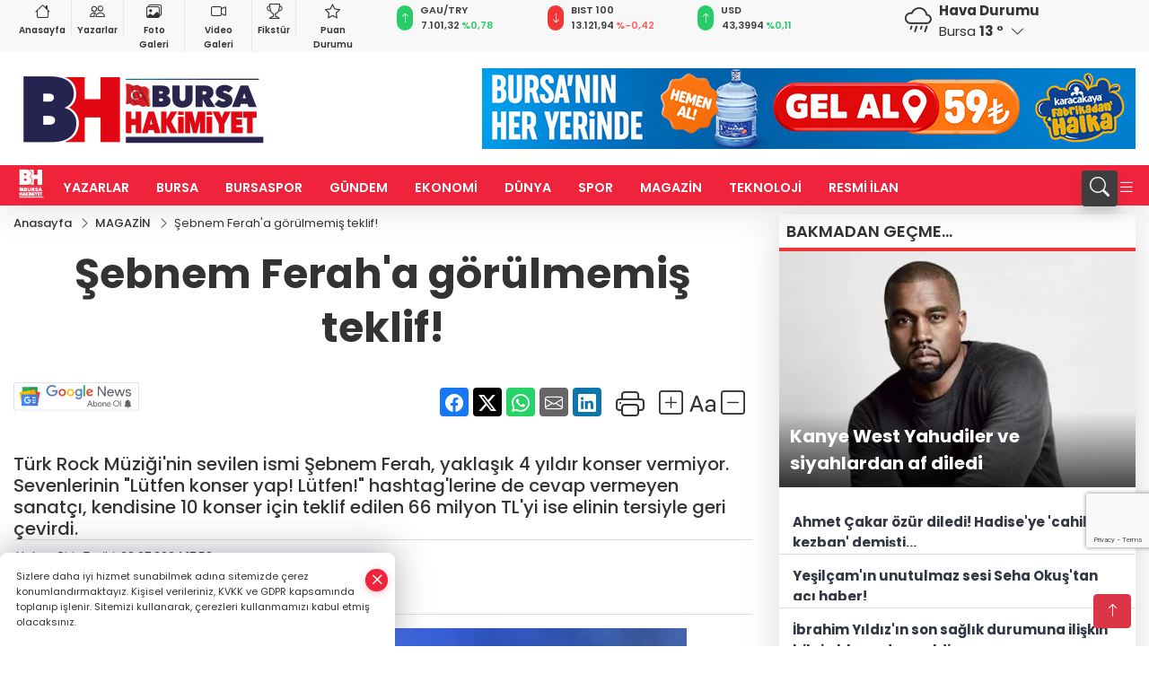

--- FILE ---
content_type: text/html; charset=utf-8
request_url: https://www.google.com/recaptcha/api2/anchor?ar=1&k=6Lczh-0pAAAAAB-wcnmyRVGoRKrBa_7ZdqLCDLDx&co=aHR0cHM6Ly93d3cuYnVyc2FoYWtpbWl5ZXQuY29tLnRyOjQ0Mw..&hl=en&v=N67nZn4AqZkNcbeMu4prBgzg&size=invisible&anchor-ms=20000&execute-ms=30000&cb=6bcdvqprlqq7
body_size: 48467
content:
<!DOCTYPE HTML><html dir="ltr" lang="en"><head><meta http-equiv="Content-Type" content="text/html; charset=UTF-8">
<meta http-equiv="X-UA-Compatible" content="IE=edge">
<title>reCAPTCHA</title>
<style type="text/css">
/* cyrillic-ext */
@font-face {
  font-family: 'Roboto';
  font-style: normal;
  font-weight: 400;
  font-stretch: 100%;
  src: url(//fonts.gstatic.com/s/roboto/v48/KFO7CnqEu92Fr1ME7kSn66aGLdTylUAMa3GUBHMdazTgWw.woff2) format('woff2');
  unicode-range: U+0460-052F, U+1C80-1C8A, U+20B4, U+2DE0-2DFF, U+A640-A69F, U+FE2E-FE2F;
}
/* cyrillic */
@font-face {
  font-family: 'Roboto';
  font-style: normal;
  font-weight: 400;
  font-stretch: 100%;
  src: url(//fonts.gstatic.com/s/roboto/v48/KFO7CnqEu92Fr1ME7kSn66aGLdTylUAMa3iUBHMdazTgWw.woff2) format('woff2');
  unicode-range: U+0301, U+0400-045F, U+0490-0491, U+04B0-04B1, U+2116;
}
/* greek-ext */
@font-face {
  font-family: 'Roboto';
  font-style: normal;
  font-weight: 400;
  font-stretch: 100%;
  src: url(//fonts.gstatic.com/s/roboto/v48/KFO7CnqEu92Fr1ME7kSn66aGLdTylUAMa3CUBHMdazTgWw.woff2) format('woff2');
  unicode-range: U+1F00-1FFF;
}
/* greek */
@font-face {
  font-family: 'Roboto';
  font-style: normal;
  font-weight: 400;
  font-stretch: 100%;
  src: url(//fonts.gstatic.com/s/roboto/v48/KFO7CnqEu92Fr1ME7kSn66aGLdTylUAMa3-UBHMdazTgWw.woff2) format('woff2');
  unicode-range: U+0370-0377, U+037A-037F, U+0384-038A, U+038C, U+038E-03A1, U+03A3-03FF;
}
/* math */
@font-face {
  font-family: 'Roboto';
  font-style: normal;
  font-weight: 400;
  font-stretch: 100%;
  src: url(//fonts.gstatic.com/s/roboto/v48/KFO7CnqEu92Fr1ME7kSn66aGLdTylUAMawCUBHMdazTgWw.woff2) format('woff2');
  unicode-range: U+0302-0303, U+0305, U+0307-0308, U+0310, U+0312, U+0315, U+031A, U+0326-0327, U+032C, U+032F-0330, U+0332-0333, U+0338, U+033A, U+0346, U+034D, U+0391-03A1, U+03A3-03A9, U+03B1-03C9, U+03D1, U+03D5-03D6, U+03F0-03F1, U+03F4-03F5, U+2016-2017, U+2034-2038, U+203C, U+2040, U+2043, U+2047, U+2050, U+2057, U+205F, U+2070-2071, U+2074-208E, U+2090-209C, U+20D0-20DC, U+20E1, U+20E5-20EF, U+2100-2112, U+2114-2115, U+2117-2121, U+2123-214F, U+2190, U+2192, U+2194-21AE, U+21B0-21E5, U+21F1-21F2, U+21F4-2211, U+2213-2214, U+2216-22FF, U+2308-230B, U+2310, U+2319, U+231C-2321, U+2336-237A, U+237C, U+2395, U+239B-23B7, U+23D0, U+23DC-23E1, U+2474-2475, U+25AF, U+25B3, U+25B7, U+25BD, U+25C1, U+25CA, U+25CC, U+25FB, U+266D-266F, U+27C0-27FF, U+2900-2AFF, U+2B0E-2B11, U+2B30-2B4C, U+2BFE, U+3030, U+FF5B, U+FF5D, U+1D400-1D7FF, U+1EE00-1EEFF;
}
/* symbols */
@font-face {
  font-family: 'Roboto';
  font-style: normal;
  font-weight: 400;
  font-stretch: 100%;
  src: url(//fonts.gstatic.com/s/roboto/v48/KFO7CnqEu92Fr1ME7kSn66aGLdTylUAMaxKUBHMdazTgWw.woff2) format('woff2');
  unicode-range: U+0001-000C, U+000E-001F, U+007F-009F, U+20DD-20E0, U+20E2-20E4, U+2150-218F, U+2190, U+2192, U+2194-2199, U+21AF, U+21E6-21F0, U+21F3, U+2218-2219, U+2299, U+22C4-22C6, U+2300-243F, U+2440-244A, U+2460-24FF, U+25A0-27BF, U+2800-28FF, U+2921-2922, U+2981, U+29BF, U+29EB, U+2B00-2BFF, U+4DC0-4DFF, U+FFF9-FFFB, U+10140-1018E, U+10190-1019C, U+101A0, U+101D0-101FD, U+102E0-102FB, U+10E60-10E7E, U+1D2C0-1D2D3, U+1D2E0-1D37F, U+1F000-1F0FF, U+1F100-1F1AD, U+1F1E6-1F1FF, U+1F30D-1F30F, U+1F315, U+1F31C, U+1F31E, U+1F320-1F32C, U+1F336, U+1F378, U+1F37D, U+1F382, U+1F393-1F39F, U+1F3A7-1F3A8, U+1F3AC-1F3AF, U+1F3C2, U+1F3C4-1F3C6, U+1F3CA-1F3CE, U+1F3D4-1F3E0, U+1F3ED, U+1F3F1-1F3F3, U+1F3F5-1F3F7, U+1F408, U+1F415, U+1F41F, U+1F426, U+1F43F, U+1F441-1F442, U+1F444, U+1F446-1F449, U+1F44C-1F44E, U+1F453, U+1F46A, U+1F47D, U+1F4A3, U+1F4B0, U+1F4B3, U+1F4B9, U+1F4BB, U+1F4BF, U+1F4C8-1F4CB, U+1F4D6, U+1F4DA, U+1F4DF, U+1F4E3-1F4E6, U+1F4EA-1F4ED, U+1F4F7, U+1F4F9-1F4FB, U+1F4FD-1F4FE, U+1F503, U+1F507-1F50B, U+1F50D, U+1F512-1F513, U+1F53E-1F54A, U+1F54F-1F5FA, U+1F610, U+1F650-1F67F, U+1F687, U+1F68D, U+1F691, U+1F694, U+1F698, U+1F6AD, U+1F6B2, U+1F6B9-1F6BA, U+1F6BC, U+1F6C6-1F6CF, U+1F6D3-1F6D7, U+1F6E0-1F6EA, U+1F6F0-1F6F3, U+1F6F7-1F6FC, U+1F700-1F7FF, U+1F800-1F80B, U+1F810-1F847, U+1F850-1F859, U+1F860-1F887, U+1F890-1F8AD, U+1F8B0-1F8BB, U+1F8C0-1F8C1, U+1F900-1F90B, U+1F93B, U+1F946, U+1F984, U+1F996, U+1F9E9, U+1FA00-1FA6F, U+1FA70-1FA7C, U+1FA80-1FA89, U+1FA8F-1FAC6, U+1FACE-1FADC, U+1FADF-1FAE9, U+1FAF0-1FAF8, U+1FB00-1FBFF;
}
/* vietnamese */
@font-face {
  font-family: 'Roboto';
  font-style: normal;
  font-weight: 400;
  font-stretch: 100%;
  src: url(//fonts.gstatic.com/s/roboto/v48/KFO7CnqEu92Fr1ME7kSn66aGLdTylUAMa3OUBHMdazTgWw.woff2) format('woff2');
  unicode-range: U+0102-0103, U+0110-0111, U+0128-0129, U+0168-0169, U+01A0-01A1, U+01AF-01B0, U+0300-0301, U+0303-0304, U+0308-0309, U+0323, U+0329, U+1EA0-1EF9, U+20AB;
}
/* latin-ext */
@font-face {
  font-family: 'Roboto';
  font-style: normal;
  font-weight: 400;
  font-stretch: 100%;
  src: url(//fonts.gstatic.com/s/roboto/v48/KFO7CnqEu92Fr1ME7kSn66aGLdTylUAMa3KUBHMdazTgWw.woff2) format('woff2');
  unicode-range: U+0100-02BA, U+02BD-02C5, U+02C7-02CC, U+02CE-02D7, U+02DD-02FF, U+0304, U+0308, U+0329, U+1D00-1DBF, U+1E00-1E9F, U+1EF2-1EFF, U+2020, U+20A0-20AB, U+20AD-20C0, U+2113, U+2C60-2C7F, U+A720-A7FF;
}
/* latin */
@font-face {
  font-family: 'Roboto';
  font-style: normal;
  font-weight: 400;
  font-stretch: 100%;
  src: url(//fonts.gstatic.com/s/roboto/v48/KFO7CnqEu92Fr1ME7kSn66aGLdTylUAMa3yUBHMdazQ.woff2) format('woff2');
  unicode-range: U+0000-00FF, U+0131, U+0152-0153, U+02BB-02BC, U+02C6, U+02DA, U+02DC, U+0304, U+0308, U+0329, U+2000-206F, U+20AC, U+2122, U+2191, U+2193, U+2212, U+2215, U+FEFF, U+FFFD;
}
/* cyrillic-ext */
@font-face {
  font-family: 'Roboto';
  font-style: normal;
  font-weight: 500;
  font-stretch: 100%;
  src: url(//fonts.gstatic.com/s/roboto/v48/KFO7CnqEu92Fr1ME7kSn66aGLdTylUAMa3GUBHMdazTgWw.woff2) format('woff2');
  unicode-range: U+0460-052F, U+1C80-1C8A, U+20B4, U+2DE0-2DFF, U+A640-A69F, U+FE2E-FE2F;
}
/* cyrillic */
@font-face {
  font-family: 'Roboto';
  font-style: normal;
  font-weight: 500;
  font-stretch: 100%;
  src: url(//fonts.gstatic.com/s/roboto/v48/KFO7CnqEu92Fr1ME7kSn66aGLdTylUAMa3iUBHMdazTgWw.woff2) format('woff2');
  unicode-range: U+0301, U+0400-045F, U+0490-0491, U+04B0-04B1, U+2116;
}
/* greek-ext */
@font-face {
  font-family: 'Roboto';
  font-style: normal;
  font-weight: 500;
  font-stretch: 100%;
  src: url(//fonts.gstatic.com/s/roboto/v48/KFO7CnqEu92Fr1ME7kSn66aGLdTylUAMa3CUBHMdazTgWw.woff2) format('woff2');
  unicode-range: U+1F00-1FFF;
}
/* greek */
@font-face {
  font-family: 'Roboto';
  font-style: normal;
  font-weight: 500;
  font-stretch: 100%;
  src: url(//fonts.gstatic.com/s/roboto/v48/KFO7CnqEu92Fr1ME7kSn66aGLdTylUAMa3-UBHMdazTgWw.woff2) format('woff2');
  unicode-range: U+0370-0377, U+037A-037F, U+0384-038A, U+038C, U+038E-03A1, U+03A3-03FF;
}
/* math */
@font-face {
  font-family: 'Roboto';
  font-style: normal;
  font-weight: 500;
  font-stretch: 100%;
  src: url(//fonts.gstatic.com/s/roboto/v48/KFO7CnqEu92Fr1ME7kSn66aGLdTylUAMawCUBHMdazTgWw.woff2) format('woff2');
  unicode-range: U+0302-0303, U+0305, U+0307-0308, U+0310, U+0312, U+0315, U+031A, U+0326-0327, U+032C, U+032F-0330, U+0332-0333, U+0338, U+033A, U+0346, U+034D, U+0391-03A1, U+03A3-03A9, U+03B1-03C9, U+03D1, U+03D5-03D6, U+03F0-03F1, U+03F4-03F5, U+2016-2017, U+2034-2038, U+203C, U+2040, U+2043, U+2047, U+2050, U+2057, U+205F, U+2070-2071, U+2074-208E, U+2090-209C, U+20D0-20DC, U+20E1, U+20E5-20EF, U+2100-2112, U+2114-2115, U+2117-2121, U+2123-214F, U+2190, U+2192, U+2194-21AE, U+21B0-21E5, U+21F1-21F2, U+21F4-2211, U+2213-2214, U+2216-22FF, U+2308-230B, U+2310, U+2319, U+231C-2321, U+2336-237A, U+237C, U+2395, U+239B-23B7, U+23D0, U+23DC-23E1, U+2474-2475, U+25AF, U+25B3, U+25B7, U+25BD, U+25C1, U+25CA, U+25CC, U+25FB, U+266D-266F, U+27C0-27FF, U+2900-2AFF, U+2B0E-2B11, U+2B30-2B4C, U+2BFE, U+3030, U+FF5B, U+FF5D, U+1D400-1D7FF, U+1EE00-1EEFF;
}
/* symbols */
@font-face {
  font-family: 'Roboto';
  font-style: normal;
  font-weight: 500;
  font-stretch: 100%;
  src: url(//fonts.gstatic.com/s/roboto/v48/KFO7CnqEu92Fr1ME7kSn66aGLdTylUAMaxKUBHMdazTgWw.woff2) format('woff2');
  unicode-range: U+0001-000C, U+000E-001F, U+007F-009F, U+20DD-20E0, U+20E2-20E4, U+2150-218F, U+2190, U+2192, U+2194-2199, U+21AF, U+21E6-21F0, U+21F3, U+2218-2219, U+2299, U+22C4-22C6, U+2300-243F, U+2440-244A, U+2460-24FF, U+25A0-27BF, U+2800-28FF, U+2921-2922, U+2981, U+29BF, U+29EB, U+2B00-2BFF, U+4DC0-4DFF, U+FFF9-FFFB, U+10140-1018E, U+10190-1019C, U+101A0, U+101D0-101FD, U+102E0-102FB, U+10E60-10E7E, U+1D2C0-1D2D3, U+1D2E0-1D37F, U+1F000-1F0FF, U+1F100-1F1AD, U+1F1E6-1F1FF, U+1F30D-1F30F, U+1F315, U+1F31C, U+1F31E, U+1F320-1F32C, U+1F336, U+1F378, U+1F37D, U+1F382, U+1F393-1F39F, U+1F3A7-1F3A8, U+1F3AC-1F3AF, U+1F3C2, U+1F3C4-1F3C6, U+1F3CA-1F3CE, U+1F3D4-1F3E0, U+1F3ED, U+1F3F1-1F3F3, U+1F3F5-1F3F7, U+1F408, U+1F415, U+1F41F, U+1F426, U+1F43F, U+1F441-1F442, U+1F444, U+1F446-1F449, U+1F44C-1F44E, U+1F453, U+1F46A, U+1F47D, U+1F4A3, U+1F4B0, U+1F4B3, U+1F4B9, U+1F4BB, U+1F4BF, U+1F4C8-1F4CB, U+1F4D6, U+1F4DA, U+1F4DF, U+1F4E3-1F4E6, U+1F4EA-1F4ED, U+1F4F7, U+1F4F9-1F4FB, U+1F4FD-1F4FE, U+1F503, U+1F507-1F50B, U+1F50D, U+1F512-1F513, U+1F53E-1F54A, U+1F54F-1F5FA, U+1F610, U+1F650-1F67F, U+1F687, U+1F68D, U+1F691, U+1F694, U+1F698, U+1F6AD, U+1F6B2, U+1F6B9-1F6BA, U+1F6BC, U+1F6C6-1F6CF, U+1F6D3-1F6D7, U+1F6E0-1F6EA, U+1F6F0-1F6F3, U+1F6F7-1F6FC, U+1F700-1F7FF, U+1F800-1F80B, U+1F810-1F847, U+1F850-1F859, U+1F860-1F887, U+1F890-1F8AD, U+1F8B0-1F8BB, U+1F8C0-1F8C1, U+1F900-1F90B, U+1F93B, U+1F946, U+1F984, U+1F996, U+1F9E9, U+1FA00-1FA6F, U+1FA70-1FA7C, U+1FA80-1FA89, U+1FA8F-1FAC6, U+1FACE-1FADC, U+1FADF-1FAE9, U+1FAF0-1FAF8, U+1FB00-1FBFF;
}
/* vietnamese */
@font-face {
  font-family: 'Roboto';
  font-style: normal;
  font-weight: 500;
  font-stretch: 100%;
  src: url(//fonts.gstatic.com/s/roboto/v48/KFO7CnqEu92Fr1ME7kSn66aGLdTylUAMa3OUBHMdazTgWw.woff2) format('woff2');
  unicode-range: U+0102-0103, U+0110-0111, U+0128-0129, U+0168-0169, U+01A0-01A1, U+01AF-01B0, U+0300-0301, U+0303-0304, U+0308-0309, U+0323, U+0329, U+1EA0-1EF9, U+20AB;
}
/* latin-ext */
@font-face {
  font-family: 'Roboto';
  font-style: normal;
  font-weight: 500;
  font-stretch: 100%;
  src: url(//fonts.gstatic.com/s/roboto/v48/KFO7CnqEu92Fr1ME7kSn66aGLdTylUAMa3KUBHMdazTgWw.woff2) format('woff2');
  unicode-range: U+0100-02BA, U+02BD-02C5, U+02C7-02CC, U+02CE-02D7, U+02DD-02FF, U+0304, U+0308, U+0329, U+1D00-1DBF, U+1E00-1E9F, U+1EF2-1EFF, U+2020, U+20A0-20AB, U+20AD-20C0, U+2113, U+2C60-2C7F, U+A720-A7FF;
}
/* latin */
@font-face {
  font-family: 'Roboto';
  font-style: normal;
  font-weight: 500;
  font-stretch: 100%;
  src: url(//fonts.gstatic.com/s/roboto/v48/KFO7CnqEu92Fr1ME7kSn66aGLdTylUAMa3yUBHMdazQ.woff2) format('woff2');
  unicode-range: U+0000-00FF, U+0131, U+0152-0153, U+02BB-02BC, U+02C6, U+02DA, U+02DC, U+0304, U+0308, U+0329, U+2000-206F, U+20AC, U+2122, U+2191, U+2193, U+2212, U+2215, U+FEFF, U+FFFD;
}
/* cyrillic-ext */
@font-face {
  font-family: 'Roboto';
  font-style: normal;
  font-weight: 900;
  font-stretch: 100%;
  src: url(//fonts.gstatic.com/s/roboto/v48/KFO7CnqEu92Fr1ME7kSn66aGLdTylUAMa3GUBHMdazTgWw.woff2) format('woff2');
  unicode-range: U+0460-052F, U+1C80-1C8A, U+20B4, U+2DE0-2DFF, U+A640-A69F, U+FE2E-FE2F;
}
/* cyrillic */
@font-face {
  font-family: 'Roboto';
  font-style: normal;
  font-weight: 900;
  font-stretch: 100%;
  src: url(//fonts.gstatic.com/s/roboto/v48/KFO7CnqEu92Fr1ME7kSn66aGLdTylUAMa3iUBHMdazTgWw.woff2) format('woff2');
  unicode-range: U+0301, U+0400-045F, U+0490-0491, U+04B0-04B1, U+2116;
}
/* greek-ext */
@font-face {
  font-family: 'Roboto';
  font-style: normal;
  font-weight: 900;
  font-stretch: 100%;
  src: url(//fonts.gstatic.com/s/roboto/v48/KFO7CnqEu92Fr1ME7kSn66aGLdTylUAMa3CUBHMdazTgWw.woff2) format('woff2');
  unicode-range: U+1F00-1FFF;
}
/* greek */
@font-face {
  font-family: 'Roboto';
  font-style: normal;
  font-weight: 900;
  font-stretch: 100%;
  src: url(//fonts.gstatic.com/s/roboto/v48/KFO7CnqEu92Fr1ME7kSn66aGLdTylUAMa3-UBHMdazTgWw.woff2) format('woff2');
  unicode-range: U+0370-0377, U+037A-037F, U+0384-038A, U+038C, U+038E-03A1, U+03A3-03FF;
}
/* math */
@font-face {
  font-family: 'Roboto';
  font-style: normal;
  font-weight: 900;
  font-stretch: 100%;
  src: url(//fonts.gstatic.com/s/roboto/v48/KFO7CnqEu92Fr1ME7kSn66aGLdTylUAMawCUBHMdazTgWw.woff2) format('woff2');
  unicode-range: U+0302-0303, U+0305, U+0307-0308, U+0310, U+0312, U+0315, U+031A, U+0326-0327, U+032C, U+032F-0330, U+0332-0333, U+0338, U+033A, U+0346, U+034D, U+0391-03A1, U+03A3-03A9, U+03B1-03C9, U+03D1, U+03D5-03D6, U+03F0-03F1, U+03F4-03F5, U+2016-2017, U+2034-2038, U+203C, U+2040, U+2043, U+2047, U+2050, U+2057, U+205F, U+2070-2071, U+2074-208E, U+2090-209C, U+20D0-20DC, U+20E1, U+20E5-20EF, U+2100-2112, U+2114-2115, U+2117-2121, U+2123-214F, U+2190, U+2192, U+2194-21AE, U+21B0-21E5, U+21F1-21F2, U+21F4-2211, U+2213-2214, U+2216-22FF, U+2308-230B, U+2310, U+2319, U+231C-2321, U+2336-237A, U+237C, U+2395, U+239B-23B7, U+23D0, U+23DC-23E1, U+2474-2475, U+25AF, U+25B3, U+25B7, U+25BD, U+25C1, U+25CA, U+25CC, U+25FB, U+266D-266F, U+27C0-27FF, U+2900-2AFF, U+2B0E-2B11, U+2B30-2B4C, U+2BFE, U+3030, U+FF5B, U+FF5D, U+1D400-1D7FF, U+1EE00-1EEFF;
}
/* symbols */
@font-face {
  font-family: 'Roboto';
  font-style: normal;
  font-weight: 900;
  font-stretch: 100%;
  src: url(//fonts.gstatic.com/s/roboto/v48/KFO7CnqEu92Fr1ME7kSn66aGLdTylUAMaxKUBHMdazTgWw.woff2) format('woff2');
  unicode-range: U+0001-000C, U+000E-001F, U+007F-009F, U+20DD-20E0, U+20E2-20E4, U+2150-218F, U+2190, U+2192, U+2194-2199, U+21AF, U+21E6-21F0, U+21F3, U+2218-2219, U+2299, U+22C4-22C6, U+2300-243F, U+2440-244A, U+2460-24FF, U+25A0-27BF, U+2800-28FF, U+2921-2922, U+2981, U+29BF, U+29EB, U+2B00-2BFF, U+4DC0-4DFF, U+FFF9-FFFB, U+10140-1018E, U+10190-1019C, U+101A0, U+101D0-101FD, U+102E0-102FB, U+10E60-10E7E, U+1D2C0-1D2D3, U+1D2E0-1D37F, U+1F000-1F0FF, U+1F100-1F1AD, U+1F1E6-1F1FF, U+1F30D-1F30F, U+1F315, U+1F31C, U+1F31E, U+1F320-1F32C, U+1F336, U+1F378, U+1F37D, U+1F382, U+1F393-1F39F, U+1F3A7-1F3A8, U+1F3AC-1F3AF, U+1F3C2, U+1F3C4-1F3C6, U+1F3CA-1F3CE, U+1F3D4-1F3E0, U+1F3ED, U+1F3F1-1F3F3, U+1F3F5-1F3F7, U+1F408, U+1F415, U+1F41F, U+1F426, U+1F43F, U+1F441-1F442, U+1F444, U+1F446-1F449, U+1F44C-1F44E, U+1F453, U+1F46A, U+1F47D, U+1F4A3, U+1F4B0, U+1F4B3, U+1F4B9, U+1F4BB, U+1F4BF, U+1F4C8-1F4CB, U+1F4D6, U+1F4DA, U+1F4DF, U+1F4E3-1F4E6, U+1F4EA-1F4ED, U+1F4F7, U+1F4F9-1F4FB, U+1F4FD-1F4FE, U+1F503, U+1F507-1F50B, U+1F50D, U+1F512-1F513, U+1F53E-1F54A, U+1F54F-1F5FA, U+1F610, U+1F650-1F67F, U+1F687, U+1F68D, U+1F691, U+1F694, U+1F698, U+1F6AD, U+1F6B2, U+1F6B9-1F6BA, U+1F6BC, U+1F6C6-1F6CF, U+1F6D3-1F6D7, U+1F6E0-1F6EA, U+1F6F0-1F6F3, U+1F6F7-1F6FC, U+1F700-1F7FF, U+1F800-1F80B, U+1F810-1F847, U+1F850-1F859, U+1F860-1F887, U+1F890-1F8AD, U+1F8B0-1F8BB, U+1F8C0-1F8C1, U+1F900-1F90B, U+1F93B, U+1F946, U+1F984, U+1F996, U+1F9E9, U+1FA00-1FA6F, U+1FA70-1FA7C, U+1FA80-1FA89, U+1FA8F-1FAC6, U+1FACE-1FADC, U+1FADF-1FAE9, U+1FAF0-1FAF8, U+1FB00-1FBFF;
}
/* vietnamese */
@font-face {
  font-family: 'Roboto';
  font-style: normal;
  font-weight: 900;
  font-stretch: 100%;
  src: url(//fonts.gstatic.com/s/roboto/v48/KFO7CnqEu92Fr1ME7kSn66aGLdTylUAMa3OUBHMdazTgWw.woff2) format('woff2');
  unicode-range: U+0102-0103, U+0110-0111, U+0128-0129, U+0168-0169, U+01A0-01A1, U+01AF-01B0, U+0300-0301, U+0303-0304, U+0308-0309, U+0323, U+0329, U+1EA0-1EF9, U+20AB;
}
/* latin-ext */
@font-face {
  font-family: 'Roboto';
  font-style: normal;
  font-weight: 900;
  font-stretch: 100%;
  src: url(//fonts.gstatic.com/s/roboto/v48/KFO7CnqEu92Fr1ME7kSn66aGLdTylUAMa3KUBHMdazTgWw.woff2) format('woff2');
  unicode-range: U+0100-02BA, U+02BD-02C5, U+02C7-02CC, U+02CE-02D7, U+02DD-02FF, U+0304, U+0308, U+0329, U+1D00-1DBF, U+1E00-1E9F, U+1EF2-1EFF, U+2020, U+20A0-20AB, U+20AD-20C0, U+2113, U+2C60-2C7F, U+A720-A7FF;
}
/* latin */
@font-face {
  font-family: 'Roboto';
  font-style: normal;
  font-weight: 900;
  font-stretch: 100%;
  src: url(//fonts.gstatic.com/s/roboto/v48/KFO7CnqEu92Fr1ME7kSn66aGLdTylUAMa3yUBHMdazQ.woff2) format('woff2');
  unicode-range: U+0000-00FF, U+0131, U+0152-0153, U+02BB-02BC, U+02C6, U+02DA, U+02DC, U+0304, U+0308, U+0329, U+2000-206F, U+20AC, U+2122, U+2191, U+2193, U+2212, U+2215, U+FEFF, U+FFFD;
}

</style>
<link rel="stylesheet" type="text/css" href="https://www.gstatic.com/recaptcha/releases/N67nZn4AqZkNcbeMu4prBgzg/styles__ltr.css">
<script nonce="sIBzfGNBgg_nkG4IWQP_UQ" type="text/javascript">window['__recaptcha_api'] = 'https://www.google.com/recaptcha/api2/';</script>
<script type="text/javascript" src="https://www.gstatic.com/recaptcha/releases/N67nZn4AqZkNcbeMu4prBgzg/recaptcha__en.js" nonce="sIBzfGNBgg_nkG4IWQP_UQ">
      
    </script></head>
<body><div id="rc-anchor-alert" class="rc-anchor-alert"></div>
<input type="hidden" id="recaptcha-token" value="[base64]">
<script type="text/javascript" nonce="sIBzfGNBgg_nkG4IWQP_UQ">
      recaptcha.anchor.Main.init("[\x22ainput\x22,[\x22bgdata\x22,\x22\x22,\[base64]/[base64]/[base64]/bmV3IHJbeF0oY1swXSk6RT09Mj9uZXcgclt4XShjWzBdLGNbMV0pOkU9PTM/bmV3IHJbeF0oY1swXSxjWzFdLGNbMl0pOkU9PTQ/[base64]/[base64]/[base64]/[base64]/[base64]/[base64]/[base64]/[base64]\x22,\[base64]\\u003d\\u003d\x22,\[base64]/DqMKmwq/CkcOlOxLCvMKDw5XDtGYFwoXCsWHDn8OKa8KHwrLCtMKQZz/DlWnCucKyPsKmwrzCqF54w6LCs8Ofw5lrD8KwJV/CusKGb0N7w4zChAZIZ8OgwoFWa8Kew6ZYwpgXw5YSwoEnasKvw5rCgsKPwrrDpMKPME3DpXbDjUHCvQVRwqDCtQM6acKtw5t6bcKCNz8pIi5SBMONwpjDmsK2w5zCj8KwWsOrL30xO8KWeHsewq/DnsOcw73CusOnw7wMw6BfJsOXwq3DjgnDu10Qw7Fzw61RwqvCim8eAXlrwp5Vw4vCkcKEZWoMaMO2w6cqBGBiwoVhw5UrGUk2wozCpE/Dp3YqV8KGVC3CqsO1EWpiPkzDqcOKwqvCtRoUXsOHw5DCtzFoG0nDqzPDi28rwrdDMsKRw6jCr8KLCRsYw5LCox/CngN0wrExw4LCukIQfhcnwqzCgMK4CcKSEjfCs1TDjsKowpPDtn5Lc8KEdXzDsBTCqcO9wpxaWD/[base64]/CqcK0UgrDvcOPwrbCvS0xdMO+ZcOnw64zd8Osw6HCtB0Xw4DChsOOGBfDrRzCscK3w5XDnj/DiFUsasKUKC7DgH7CqsOaw5Y+fcKITzEmScKbw4fChyLDisKMGMOUw47Do8KfwosHZi/CoH7DlT4Rw5xbwq7DgMKow6PCpcK+w5vDnBh+ZcKOZ0QmblrDqXUMwoXDtXfChFLCi8ODwpByw4k/[base64]/w7Viw4XCl8OWI8OMw4PDssOPZSQtw74qw5ojQcO/K1RVwrZ4wrPCh8O+fFd6ccOmwr3ChcOswoLCpUkEKMOKL8KxAT8DfU3CvXwkw57DkMO3wpfCrMK5w5zDg8KkwrQNwr/DhCwAwps4PxJBbcKww4vDpCfDlgbCimtYw5jCusOnORfCiwxdWW/Dq1HCp0YqwpZuw5jDnsKHwpnDsWXDlcK2w4TCgsOGwohnH8OEL8OAQSN6PlcFR8K7w71ywqNFwqw0w44aw4NCw7QNw53DnsOGMXBQwphPbT/Du8KvL8K6w4HCh8KUB8OJPgvDrGbChMKQVgfDhcOjwoDDqMOTJcOmQsOBCsKuHjHDmcKkZikrwrNbO8Ogw7sCw5/DrsKtai9twq0OdsKTUsOsOhDDt0LDmsK3K8O0WMObRcKAbjtRw5AFwrMXw5RtSsO5wqbCnGvDoMO/[base64]/Dsw7CuA7DsmtiOHTDsW/CgkrCjMOFLMKiX2w8DV/[base64]/[base64]/woTDjsKwYsKYwpHDizfDlSLCiwwVw73Cmg7DukjDicO+cHwlwoPDmDbDvArCjcKGZBkcfsK9w5JWLj/Dk8KIw7jCm8KMNcOFwrY2SyI/UnDCmyPCmsO9KMKRf1LDrGxNasKAwpNrw64gwo/ClsOSwr3Cr8K3KMOcYzfDucOlwpbCpUBgwrQxUcKIw7lSA8OkMVTCqlvCvCwcU8K1anfDicKOwqvCvBvDvTfCvMKWS3ZewrnCkCTDmH/CpCRtFMKhbsOPDWfDksKtwqrDi8KEcTXCn3YHVMOgPcOwwqBaw5/CtsOaPMKdw6vDjQ/CvxzCiGMecMKdWzV0w7TCmwFQRMO5wr3DlW/DsydOwox0wqEeEk7Cs1fDkU/DvFbDhl3DiB/[base64]/DmHsrwqLChAvDssKnwqNXw5TCpcOXX2jChMOBBgrDm1fCvsKRMA/CkMOow5nDmgo0w6dhw6ABOcKbJX1uSCE0w7ZVwr3DmxkPd8OWNcK1VcKow63CmMORWR/CoMOaKsKfO8KQwpcpw4lLwrXCjsODw7l2wrrDpMKDw78lwoPDplDCnhMGwocSwq1Sw7DDgTpnGMK3w6/DrMO5WVEMRsKtwqt5w5rDmXQZwrvDlMOMwovCgcKTwqLCtMKwMMKLwrpFw5wJwr9Dw7/CjhQMwojCgVvDvgrDlEVLd8OywrdHw5NWF8OqwrTDlMKjcAjCpC4OcFjCssOeFcK2wpnDlC/CrHEIW8KYw4t+w7x6LCxpw7TDpsK2JcOwUMKuwo5VwqfDoUfDosK/[base64]/[base64]/[base64]/DrxLDtMKvw4fDnHbDpWLDkw8OQBEFYwAefMKcwpVMwpl4PRgOwqfCgT9mwq7CniZuw5MjCBnDlmoTw4XCl8O7wqtCEybCj2TDqsKwDsKWwqvDpE47PsK0wp/Cs8KlaUgbwpPCpMOQQcOjwrjDuxzDqUI8XsKGwrrDkcOueMKBwpRVw5gKAnvCs8KhIBxjeB3CjEXCj8Kkw5XCnMK/wrrCn8OvTsKTw7DCoTrDryXDrVc2w7DDhMKIRMKKL8KRLEMGw6AowqskbiDDgwtGw6fCizDCknZ3woTDsBvDpkdqw6fDomMbwqs6w5jDmTjDrhQww5DCmEthOnNyO37DkyYDOsOeUUfChcK9RsOewrYjD8K/wqjClsOBw6bCtD7Ch3gIFxA5en8Cw4zDgTsYXiLDoixDwovCksO4w5txE8O6wqfDjUY0XcKtHi/ComjCm044wqjClMK5KyVJw4HDqzzCj8OTIcK7woQPw78/w7YZacOTNsKOw7DDksK+OiAqw5bDr8Kvw5IQbsOCw4fCqB/CmsO6wrsKw5DDhMOPwq3Cg8KOw6bDssKRw4N7w7zDv8Ojbk0iasK4wqTDgcK2w5kXCGYYwo1DaWDCkS7DhMOWw7bCicKTe8O4fBHDmCgewrIlwrdtwoHCtGfDoMO/WG3DrEbDscOjwpPDvADDpFnCgsOywqNiGCbCrWEQwqZCw5Zywp9qEsO/NzlVw7nCv8Kuw6LCkiPCk1vCm2bClkDCsBtifMObAlxHPMKjwrzCiwc1w6PCjCTDgMKlDMOiC3XDmcKww6LCkwPDqyAuw4/CqwdSfU1mwoluPsOLJcK4w67CpEDCjTTCtMKSCcKZFR5jFB0Kwr3DqMKbw6LChlB6RiLDuTMKKMKaWDFoJjLDqV/[base64]/Cp8OSw6rDqcOpbDVHwrQiwqRaVC3CpsKvw41xwqd5w65kZQXDncK/Ayk6KirCrMK/MMOYwrHCisO5b8K/w4AFJMK/woYSwr3DssKwcDwcwqUXw54lwo8Yw6XCpcKWVcK7w5d3TQTCuEo7w4VIdTtbw64Iw6PDkcK6wrDCkMOBw7MPwqhTDwHDpcKMwo3Dk0PCm8O9TMKpw4vCmMOtecKYCcOMfBXDo8KtaU7DnsKJPMO4bUHCocODNMOnw7B9TMKmwqfCqXdtwo40eBBGwp/[base64]/Ci8OYEcKHX8OJw65rwpPDisOGwrvDumIdAsORwqUAwpHDq14Mw6nCjj3CqcKVwqdnwpnDtSXCrCNHw5ApbMKLw5fDkn3DuMKuw6nDlcOZw7pOA8OcwpJiN8KracO0TsKow77CqAk7w5wLf2MVVFUxU27Dv8KnB1vDp8OaXcK0w4/CjSbCicKzXjt6N8OEe2Yna8OLahfDjwEaE8KKw5LCqsK9D1bDr0DCpMOYwoPCmsK2XsK2w5TCihnCvMO0w4Vcw4IsPSjDnjc6wrx4woxfH0NswpjCjsKyC8OmWVPDvGEPwpjCqcOrwoDDo09kw4fDjcKPfsKzdjJ/WQLDhiYRPsKMwqPDsBMXckojQjnDhRfDlCQVw7c+PXPDoTDDuXcGIsOyw7/CjnTDicOBXittw5p8OU8bw7zDmMOCw41+wr9Yw74cwqvDqwRORg/ChxY4Y8KDRMK2wq/CuWbDgm7CpCQ5T8KowqRVJTzCjsO6wofChjfCn8Otw4fDjhleASLChS3DnMKnwo5Jw4/CoWhSwrzDuxcWw7nDhlYSFMKeWcKLG8KHwo53w4vDucKVECfDhzHDvRDCiF7DmUXDgEDCkRPCscK1MsKnFMK9GMKkdFnCsX9rwrzCvlEzJG0wNg7DozzCsDvCjcK9F0YowpYvwrxjw7HDisOjVnknw4nCo8KEwpzDi8Kwwr3DiMOiTl7Chgw1O8KMwonDjmwIwqx9aG/CrAJqw7/Cl8K0Tj/CnsKIZ8Oww5nDixcyd8OowozCoTZqH8OTw6wmw69Sw4vDgQ/CtBgpT8KCw5Yww4Blw7A6PcKwWG3DmsOow6oZRMO2YsOTFRjDl8Kgdw8iw6M/w5HCoMKXWCvClcOoSMOyQMKJT8OocsKVJ8OEwo/CuSlBwotQUsOaEMKHw4Fxw5JQfMOSFcO7asOTIsKuw6Q4cmvCjwbDqMOJwpvCt8OOe8Kkw6vCtMK8w7BjL8K0AsOmw7d/wodZw7R0wpAiwqXDssO/w77DuWV0H8KTf8Kvw5lvwoPCpsKnw4sUWzpEw7HDqFwtCAXCh0YlHsKew70CwpDChRJQwqHDpgjCisO5wrzDmsOkw5bClcKewoxzYsKreyHCtcOuEMKKfsOGwpIfw4vCmlpwwrTDkl9Rw6nDsl9ETR/[base64]/ClGbDm8O/UmLCocKhTMOwG8Ohw7HDrAR3dcKOwpvDgcKKHsOswqc4w6zClww6w6sYcMKewqrCucOaecO2G0rCnn8SWSBGSD/CiTjCgsKqb3o+wrrDmFBgwrnDs8Kqw7rCv8O/IGDCvCbDjwjDq3BkPsOdDBQ9woTCqsOqNcOtBVsGd8KZw5olwp3DoMOfV8OzVUjDsknCucOON8O2JsKGw5gIw5vCsTMgXcKMw6wWwox3wohbw4cMw5oLwpvDjcKFX1DDo256Rw/ClkjCujJvQGAmwqs0w7XDsMOYw68qfsKwa2xEZMKVDsOvD8O9woJEwowKXMO/Dh5fwr3Ct8Kawq/DpAVEXWDClAEnP8KJdVrDj37DqXLCjMOuZ8KWwo7Cs8KIRMOHbRnCkcOQwqMmw4soe8OTwr3DigPCucKfQgd+wqQ/wpHDikPDkSfCpTkewodJHzvCv8O+woLDhsK7Y8OSwpjCkwrDljZzQAjCghsvd2ZewoXClcO8BMOnw644w4HDn2LClMKPQXfCucOQwp3DgFkow41bwrLCvGjDl8OqwqIdwpEaBh/[base64]/DksOjw7jCssO1w6VTwq7Do8OEw7TCvcOvASZpFsKuwoJLw4jCont7e3zDrWYhccOKw7nDnsOjw4tzesKZK8OvasKUw4zCuB9oAcOjw5HDvnfDscOUZgwzwqbDiTYoH8KoXnPCqsKbw6s/wpZtwrnDqRgdw77DrsK0w7LDlkgxwqHDhsKCW39oworDo8KMdsKSw5NPZR4kw4cWwpPCiG0UwonDmQ8AeWHDsw/Cu3jDicKlKsKvwpE+ZHvCqTPCqlzCnRvDgwYhwpRMw7h4w6LCjiHDtzbCtsOjPnPCjWrDvMKxIMKACCBVFHvDhnktw5fCpcK0w7nCi8OrwrfDqzXCrEjDizTDoTbDi8OKeMKUwos0wp5/dyVfw7XCkUdrwrYuQHJzw4xzK8KNCCzCg3dKwr4IScKXEcKAwoIbw5nDjcO+U8OkD8OxWyQvw7DDicKmWXBuZsK0wqcdwp7DpzHDi3/CpcKcwo0YVxgPOFE2wpRrw48nw6Zqw69TMHgTMXPCnig8wpxrwppsw7rDiMOow6vDpg/[base64]/DoT/DsMK5acKRQcOTSMO9wrgww5/[base64]/DpXJLwrzClMOCMi7CvlgGw7/[base64]/DlQ7Cm1zDrsOKwqR0wpLCssOXD1cOYcOdw4bDli/[base64]/Cs8Oow4PDrsO4w48+asONUcOlw6hQwrvDs0fCpcKlw73CiH7DvnN4bgLDmcOJwo0GwozCmxvClMOfesOUN8Kgw5bCssO6w7Bnw4HCujDChsOow6fCnmrDgsO9NMOmS8O1dFLDt8KYYsKxZV8Swqhow4PDsmvDicOWw5JGwpAif1Upw6nCu8OqwrzDmMO/[base64]/ccKHw5/CoWHDlsOlw7V/YnB4wr3DlEHCqcOMw6Mgwo3DusKhwqTDr0ddIGvCnMKXdMKCwrPChMKawogVw7jCkMK2FlTDkMKyeQPDh8OJdTDCjATCjcOCeWzCkjjDu8Kiw6hXG8Oza8KtLcKYAyHDmsO6S8OkEMKwVsOkwoPDscO4BR19w6/DjMOhGWfDtcOfRMKhfsOswrJCw5hDS8OUwpDDs8OES8KoFmnCkB3CocOIwrQRw5x5w5lzw4rDqF/DqW3CnDnCqRDDs8OSW8OkwqTCkcO1wr/DuMO5w6nDj2Z8McOAV1zDtwwZw6fCtSd9w6BgMXjCuAjCu17CjMOrQ8OuM8OXUMOWYzVdIE9owrxTScOAw7zCgmRzw6Usw6HCh8KLZMKXwoVkw5PDu07CqzQSUzPDr2DCgwgSw45Ow5NQTUXCgMONw5fCiMKfw7QBw6/DsMOxw6pZwoQ7TcOmMcOjG8KlZ8Owwr7Du8OQw4nDi8OOEmYdcyB2wpzCscKsB2TDlms6KMKnIMOlw7jDsMKXOsOecsKPwqTDh8KEwo/[base64]/Dg8KGbcOQA8O+YRjDv2Vew7hWVsOJwrbDqml/[base64]/[base64]/DsRNvZg0BwphmJMKqIG5ZwrnCozBfFDfCrMOGVcOZwq0Fw6jDnsOjWcOnw67DisOJezHDnsORQsKxwqfCrVATwrNpw6PDosOiO1wRwojDiwMiw6PDsWbDmmoNSFbCgMKcw4DCjWlDwojDg8KWNxkcw4fDgxcGw6LCkm4fw5PCucKMTsKjw4kcw4srAsO9Lh/Cr8KSZ8K2OR/[base64]/Dj1AbF1EWWAQ+V8KPTsKLw5zCokXDm1glw4HCi0NEJVTDtQbDlsOFwqjCljUFZMO5w60Xw6Njw7/DkMKkw5pGTcOVPXNnwoBgw5rCvMK9UgYUChwrw5tlwqs8wpbCpTjDsMKgwosDf8K7wrfCmxLCihXDpMOTcxXDtBo7KDPDhMK/cg47ay/Cp8OFSjlDVsObw5pIG8OXw6vCjwvDkxV/w6BeBEdgw6hHWWfDjEnCujTDu8KRw6rCgDUsJUHCtl80w5XCrMK9Y31nHW3DqxkjKcKvworCqW/ChiHCt8Ofwp7Dt2zClG7CvMOCwpjDpcOwacOMwqJ6AVIGe0XCjUTCgkR2w6HDhMO8dSw5GMOYwqTCtGnDqyhwwpjDpW5hXsKEHxPCrSLCksK6BcKIJ3PDrcOEbMKRHcK5w5vDkgwcKyLDg0EZwqEiwofDjMKsasK6DcOXE8Ocw6/DscO1wpF7w6Epw5nDvUjCsSMIdVlJwpkXwp3Dik5KdjhoThdkwrEWS1F7N8Ozwq3CqyHClg4rFsO5w4Viw7wNwqfDp8OywqwTL3DCtMK0Ek7CtmAXwpp+wpXCmsKAU8KAw7BrworCrllrL8OMw5nDjk3DpDbDgMKew79jwrZgK35Gw73DqMK6w5/[base64]/WDDCvifCi8KNQ8KVwp/DpxYgLxIrw6HDmsOHEEnDrsKzwqJIXcKZw7IDwpXDtBHCl8K7OQgWKXUAacK9H0kcw77DkAXDqFHCkTbCk8Kzw5rCmVtWTicYwqHDl1cvwopnw4o3GMO+XSfDk8KbB8OHwrRRTcO0w6bCgsO3fz/CkMKkw4NQw6DDv8OnTwJ1GMK+wo7DosK6wrQ9DERnCDFqwqfCq8Kcw7jDvcKdTMOjKsOKwoHDjMO6WGEbwoh/[base64]/[base64]/Ci8KDwr3DpsKSwrs1w7B4w50mTVrClyXCqcKbCGF5wrpMAsOAeMKvw7EgcsO/w5cLw7NBXE8+w4l+w4hjcsKFJH/DqG7Cvxllwr/DucKfwrjDn8K8w63DqV7ClUXDmcKaaMK+w4TCgsK8JMK/w6/[base64]/[base64]/Dn2ArwowcfALDjMO/w6QkBlBTw6J7wojCtsOzCcKyLhcuY13ClcK0W8ObU8KeaX88RmzCsMOlEsOkw5bCgHLDjF97JFbDtAxOU2IDwpLDiBvDsDfDlXfCvMO/[base64]/[base64]/CuwDCtAbDkhY8wpEIIsK3wq3DpMORwp/[base64]/DGR9w6DCiA7DhnzDscKdw7/DtsKVfmZ/CsOgw45VW0BYwobDrSczZ8Kaw4/CksKHN2/DpRBNRi3CnC/DmsKNw5/CsAzCqMKpw7DClEHCqTLDimsrRsKuOlk4T1/DgHxcbS0qwo3ClcOCHl9KfRTCrMOmwqV0GXckBRzCisOsw57DmMKTwovDswPDtMOvw6/CrXpAwpbDkcOUwpPCl8KOc0HCn8K4wqVBw6MnwoLDisKmw4dfw7UpbjZGDsO2AS/DtxfCo8ODVsK7EMK2w5TChMObLcO0w5lJBMOtSkXCri8Xw7EqRsOWbcKqd2kow6cMCMK1EXLDhcKyCQ7Dv8KEDsOgCHPCg1l4KyfCkT/CtXtBDsOlcHwqw53Dli3DtcOLwrAawrhJwovDnsOYw6xMbWXDusOyw7fDi23Dj8OwZsK/w5TCilzCklbDucOUw7nDiyhSP8KuCB/CgyrCrcO/w57CjEkLUWvDl03DtsO0VcK/w6LDrHnCu2jDiFtyw4jCvcOpC1HChSdnaTjDrsOce8KPIHbDuAzDvMK8eMKQMMOWw7DDiVx5w4TDtsOqCC0gwoPDpwDDqzZhwrVUw7HDin98Ll3ChzbCkhsJKmTCiT7DjE7DqSLDmg8oLwdLNFfDlgEfJ2U4w6R+asOFanIHRFrDsHJ8wrF/WcOnecOUW3JSS8OLwoTCok5FcMKadMO1MsOUw79pwr5Mw6bCjCU0woE6w5DDugvCisKRE1zCo14uw7jCosKCw69vw44mw4wgS8KCw5Frw4nDkUfDt0I6fTV1wrDCkcKKRMOsJsO/ScOPw57Ci2vCtDTCqsO3fjEgAU/[base64]/wrDDuTslw41hwrwCw50kwo3CnxXDpRnDvMKQwrrCh0ITw7DDjsOGF1Y5wqPCpGzCpRPDvVzCr3dwwopVw4VcwqJyCmBNRnR0CsKtIcORwp0gw7vCgWo1Jhspw7rCnsOeNMKEXmE4w73CrMKgw5PDgMO4wpYqw7nDlcOmJsK5wrvCt8OgdAkdw4TCjF/CqT3CpVTClhLCs0bCvkscG0EZwothwrLCtFd6wovCjMOawr3DocOUwpccwq4kNMO7wr5uL3gNw5hmN8OPwoo/w6YkLiMqw4ArJjvCpsOTZC1qwqvCownDnsK7w5LClcKXwo7DrcKYM8K/AMKvwpctCwllK3/[base64]/w6NswrDCusKGasOuw5LDiwDDgMOLDsKhw7IObsOSwp1Dwq0+JsOcWMKAEmnCtmvCiX7CqcKoO8OZwoxDJ8K8wrYREMO5csO+HhfDrsKdXDbCnT7CssKGaRTDhTpMwopZwpfCrsOtEzrDkcK6wp9Ww77Cl17DvhjCpcO5ADc9DsK/bMK/[base64]/[base64]/[base64]/fgIQDMK0wqc3PsOCw67CgsKbw6g6FgRJwqbDvw7ChsKkH0RlHhDCnzXDjjAKYVdww7rDt218ZcKNQcKpLznCkcKWw57DuQ/DqsOqMEbDmMKMw7tmw70+Y2Z3SgXCr8OzO8KEKm9pSsKgw61FwrrCpSfDmWdgwqDCksOpEcOpLFbDlAlcw5Vew7bDoMK0UUnCvyQkOsOPwpDCqcOdbcOWwrTCv1fDoU8NXcKhMBJrAcONQ8Kqwq1Yw7RywrzDhMO6w6fCmnQRw5nCnVU9fMOnwqobJcKJF3sAWMOgw5/Dj8ORw7PCt0rCn8KxwoHDnF/DpUrDqR/DicKyH0vDvirDiw/DtkFnwphewrRFwqbDvTwfwqbCn3t8w7TDuQzCtEfChSnDg8KSw5gVwrjDosKTH0vDvinDlzt6UX7DqsOywqbCjcOxOcKHw5EXwpzDmHoDw4fComVzOcKTw5nCqsKPNsK8woYewqzDk8OZRsK/wq/CjC/ChcONHXBfFykrw4TCpzHCkMK0wqJYwpjCicK9wpfCpcK0w4cFAj8YwrBQwrh/LAYNTcKCAUvCgEwLRcOGwosWw7FewrjCuQLDr8KjBUDDuMKzwro7w74IDsKrwqzCv15bM8K+wpQbRFnCoiV2w6HDnWDDlcK7XsOUEcKENcKdw414w5jDpsOePsOLwqfCisOlbCUfwqguwoDDrcO/S8KqwodFwp/[base64]/DjwYqwoIqasK/w4LCnMKuw5DCsUsYT3k/[base64]/ClkAkw5Vewr4cwoPCvSLDh8K2LcKhw4YxRTIICMOJbsKDG0fDs1VIw6sSQnpuw7PCtcKCPl/[base64]/[base64]/[base64]/DlsK1wpTCncKLw5sowpjCnMOqw5kxGzNnUU0uWS7DqRVXBnUoVAYtwoYKw65HSMOJw6VLGBLDp8O5A8K8w7QDw602wrrCpcOoZnZLAGrCi2gAwrDCjgktw6TChsOKVsKddzjCqcKMP0TDiGY1dG/DiMKDwqsIZsOxwo4mw6JswrdWw4zDvsKEV8OUwr8gw78RWcO3DMKCw6HDrsKFJUR3w67CpVs1ak1VQcKeVDxpwpHCukDCgydDSMK0TsKUQBjCmWbDu8OYw73CgsOOw4YCM0XCmDc8wph4eB4SC8KmVV5JLl7DjzV/GxJ6aEZLYGQ8Nz/DkRQnYcKNw5kJw7PCg8O+U8Okw4AAwrtlaTzDjcOGwpVPRgTDuj5BwqPDg8K5C8OYw5t9KsKJwrfDsMKxw7bChC3Dh8KAw4ZIMwjChsK9N8KSCcK7PilJNUBHCxTDvsKXw7DCpxXDocK2wp5uZMO8wpBfSsKyXsOAFcOjC3rDmB7Dr8KZBWvDq8KNEHE4VcO/[base64]/[base64]/[base64]/[base64]/[base64]/[base64]/wozCjEMowpRsw5V5JsKXwrTDqMK/FMKawojDkCfCr8Kmw4jCn8KXf2fCq8Oiw4cYw4FNw7Amw70Ww77DrwnCl8Kvw6rDusKJwpnDt8OSw7Bywo/[base64]/Ci0zDq3lSw4LDmjgDDltnWXJpbMKewq4Ow50qXMOuwqQRwo9fIBzCnMK6woVAw7p5B8Oxw6zCgx4twrTDqWbDrSJNPFA1w7k+WcKtGsKbw60Cw7B1CMK/w6nCj07CgDHCisOKw47CoMOFbwjDjzbCkw4vwrYkw4IeBDB0w7PDrsKLBixtWsOGwrd3bVJ/wpJfNB/CjnIPd8OMwo8vwptbCsOjbcKQSxw0worCmgZQExY7XMOcw6gcccKIw6DCuF0EwpzCjMOyw4hSw4pnwrHCkcK7wpXCi8OMKm/DncK2wqtewoV1woNTwoogTMK5asOyw4w5w5M+GBrCjE/CscK5VMOQcQgKwpgzesOFcCbCoz4nGsO4O8KBDcKVR8OYw6XDusOiw63CvcKMGsO/[base64]/w77Cg2N5w7wIwqLDksK7BsOTMEXCpsOAwrYQw63Ch8Olw5/DkSU/[base64]/DhGrDucOsw4PCsBPDhsOVU8OVJcK5w6sgJ34Nw4k0wq94YUrDoFHCr17DihfCnizCv8K4MsKZwogwwoDDkBrDk8OmwrJpwr/DlsOSDllpD8OfEcK2wpkDwosww5g2PHrDjRnDpsO6XxvDvMObY0UWw5pUcMK7w4Q3w5JpVBQQw4rDswjDojHDl8KKHcOTLXrDnXNMBsKaw67DvMO9wq/CihdMPBzDiVXCksOAw7/DqiHCoGbClsOfdSTDgTHDiHzDjmPDhX7DmcObwoNHU8OidyzCjSxEPCzDmMKnw6E6w6s1RcOKw5Jdwr7DpMKHw78zw67Cl8KEw5DDpjvDrhl9w73DkTXCu1wUaVwwQEozw45pacOHwpdPw45Rw4XDsQPDoV9gIhdxwo/CqcOUJwN8woTDp8Kdw5HCncOEPRzDr8KCRG/CmzbDunLDt8OhwrHCnhN1wq4ReT9xQMK8D2rDk1oIQ0jCmcKKw4nDssOiYR7DsMO1w4pvDcKfw7rDncOGw4TCrcKTZMOmw4pfw5Mow6bCjcKCwrPCu8KOwrXDvcKmwq3Cs306NxbCh8OoVsKOFxRawoR6w6LCnMK5w6zClDnCkMONw57Dn0FDdlUpIA/CmhbCn8KFw4tYw5BFFcOJwovChMO7w7Qsw6BUw58awql8wqVoEMO2P8KkEsKOYsKcw5csHcOJV8Omwp7DjinCmcO2DXLCjMOTw6BiwolOBVZYUw3Cn25GwoLCp8KSTVYowpXCsArDvgYDNsOWf1ltPyISEMO3SGd+ZcOANcOdXmHCn8OSbyDDjcK/woxLfWDClcKZwpvDk2fDuGXDh1ZRw5jCgsKwaMOmUsK/[base64]/Q8OxZyLCgG3CinTChRjCrgXCiWFHTsO7b8OIw4oJOzxgB8K3wozCr2ssZ8K8wrhPPcKUasOAwow0w6AQwroKw5TCt0HCmcOlasKmAcOsPgPDvsKpwrBLWn3DlX9cw45Gw67DhXNPw5Y/HENIZh7CrDIrWMKodcKNwrVWEsOPwqLClcOewpV0JAzCq8OPw4/Dn8KUBMK+HRI9K1Mqw7cfw4MCwrwhwpfCmxnCgsKSw7I1wrN9DcOMFxDCvihLwrPCuMO/[base64]/[base64]/DsBkvTsO9w4HDiMK5w7rDq3vCl2Z2cMO/LsKHOsKzw5nDvcKeLUN1wqbCpsK4fnoDGsKYKgnCvnsUwqptURVKfsOwZm/Dpm/Ct8O2JcO1XVnCimEkMsOtbMKWw4HCn0EvUcOLwp/Ct8KGw6rDiyd3w4FhPMO8w6NBG3jDvA9gNG1Cw6AfwosGRcOpCz5UT8KVdkbDrQwnacOUw45xw4jCqsO+cMKGw4zDo8Knwr0ZQzTCmMKywo3Co0fCkngdwqs0w5diwr7DpG/CpMO5M8KNw6hbPsK2cMKCwotoH8OQw49vw7fDn8Kdw5HDrCXCqQJISMOVw5lkCxrCmsKyIMKQRsKfXR8/cnPCl8KgCiU1e8KJTsOOw5gtOCfDiyYbNAxiw5tgw6wiacK2T8OIwrLDhnHCglZZQXHDqhbDosK/D8KRSRkQw6x5IiTCsUNIwr8cw5/Ct8K4L0TCnU/Dp8K1FcKhQsOywr8xVcOmesKNb0/CuTJxEMOgwp3CvRMMw4fDk8Oyb8KRQMOYQnpVw7daw5tfw7FbLicNW2TCnSbCgsOsUiwcwo7Ch8Ovwq7DhClfw5U7wqfDnxDDjR4TwonDpsOtUcOpa8Krw743AcOzwrdOwp/CvMKeMQI/c8OcFsKQw7XCnlQcw50Swp7CkWfCn1d3V8O0w5wBwpBxMhzDncK9YFjDpydJSMKyT3bDvEfDqGLDhQ4XCcK0KMKrw5DDlMKRw6vDm8KDWMKow77ClHLDsWbDuCtmwrc9w4B/[base64]/DssOowp3DpsKDwoRrw5EDMcKTwrrDgsOAw5/Ch1bDpMKFKVMoVyzDssK+wowyB2cOwqfDqm1Oa8KWwr04WsKiU0fCgzHCl3jDrUEJER3DoMO0wrZTPMO8CRHCgcK/NVFBwojDtMKowr7DgSXDr2hUw40KbcKnN8OQcmQIwpnDvVnDjsOAKWHDmEBDwq3Dp8KRwo8GecK8dkXCkcK3d23DtEMzX8O8BMKSwpXCncKzecKAFsOlVXt4wp7Cn8KJw5nDmcKfIgDDgsOew4toI8K/w6vDo8KNw5tKJwzCgsKMFRE/TRLDvcOPw4rDlsK5QVE1dcOFA8ODwpIPwpwseX7DqMKxwo0JwpXCt17DtWbCrcKcTcK+eg4/[base64]/Cm8Omw53DqFPDgMKQBX5TwpFTw4ZYTsOkwrZna17Cnh4gw7YYTsOMe2jCuwTCqivCqkNgGsK8FMOScsKvBsKCa8ODw6MpI39mY2HClcOKPWnDpcKgw7vCowrDmMO/wrxlRBrCsV3Ct0kjwqp/ScOXcMKwwro5SUQuFcOswphHJ8K8Wy3DgGPDjgQnKRs+Z8KgwqdyaMK7wqBHwrM2w7TCqE5HwptQQ0LDlMOuc8OYXADDuE16CFHDrEDCh8O5WsOYMDspTHTDoMK4wp7DgCTClDgUw73DohfCnMKLw4rDhMOZD8KBw6PDqcK7RwM0PcKQwobDuUdBw67DrF/CssKgK0bDrUxNVT0pw4XCrGXCjcK5woTDjHNSwo4rw7dZwrMwUEfDki/Do8KZw5zCscKNaMKhQmFofwXDg8KdGUrCu1sRwqDCqXBIw54kF0JtZypPwrjCgcKLIjsLwpfCj2R5w54YwpXCr8OTfXPDjsK+wofCllPDkhh7w4bCk8KaOcKYwq/CncOYw75nwp8UA8KbF8OEH8KVwpnCuMKlw5rCmnvCqWHCr8O+RsKawq3CscKBSsK/wrsfXGHCqS/DhjZ1wq/CpilwwrrDr8OWbsOwWcOXPCfDtDfCo8KnLMKIwod5w6rDtMK3wojDjEgGCsODU1TDnm/DjG7CiFnCuXcnwrhAEMOowonCmsK0wrQZO3nCqQMbBgfDj8K9WMKyRmhZw5UGAMO/bcOgworDjcOkBhfDvsO/[base64]/CkcKvMDQ6Dndrw6nCok9gcyDCnnlYwpjDr8K0w7UVVsO2w50Hw4lFwpYzFjfClsKww618WcOSw5AJGcKTw6FEwqrClA02K8Oew7rCgMOLw7MFwqrDm0DCjWAmJ00/cFvCu8Kjw45SAUVCw57CisK9w6PCoGPDmMO3XmxiwrHDkmdyO8KCwrPCv8OnVMO2Q8Otwo7DoU1xDXXCjzrCtMOOwrXDj2XCgsO/[base64]\\u003d\\u003d\x22],null,[\x22conf\x22,null,\x226Lczh-0pAAAAAB-wcnmyRVGoRKrBa_7ZdqLCDLDx\x22,0,null,null,null,1,[16,21,125,63,73,95,87,41,43,42,83,102,105,109,121],[7059694,579],0,null,null,null,null,0,null,0,null,700,1,null,0,\[base64]/76lBhnEnQkZnOKMAhnM8xEZ\x22,0,0,null,null,1,null,0,0,null,null,null,0],\x22https://www.bursahakimiyet.com.tr:443\x22,null,[3,1,1],null,null,null,1,3600,[\x22https://www.google.com/intl/en/policies/privacy/\x22,\x22https://www.google.com/intl/en/policies/terms/\x22],\x222SNaZiXAwuqTky0yyOmoP6zFmOIyjVtjMCJPYLvGFus\\u003d\x22,1,0,null,1,1769513839822,0,0,[7,42,102],null,[3,150,222,122,199],\x22RC-e_rP5aQoN3HbAA\x22,null,null,null,null,null,\x220dAFcWeA5rMkmm_Dj3x8_q_niJBbO472_jirJSYRu2zAv-z_NHrxOeEccim98mu9Qf9oVG4DvSTrQcveRx5UDFmjDFOzzlXwVeig\x22,1769596639876]");
    </script></body></html>